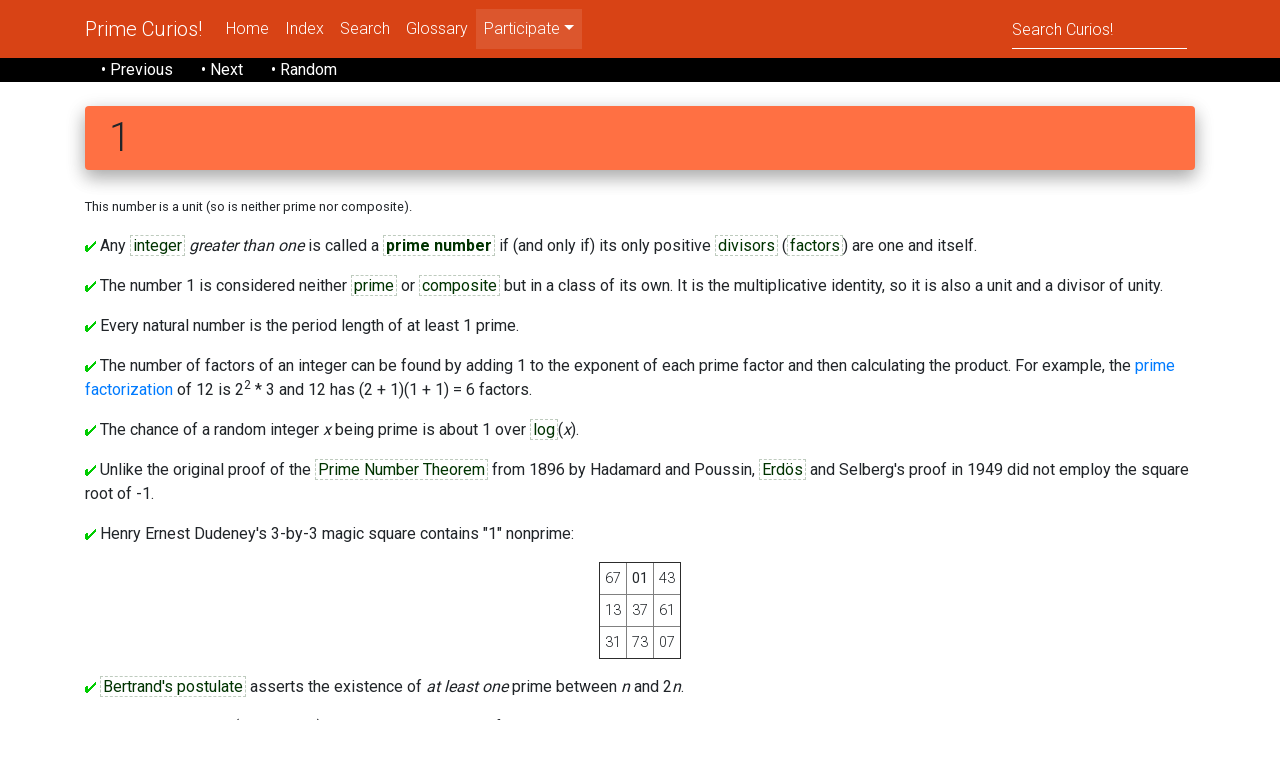

--- FILE ---
content_type: text/html; charset=UTF-8
request_url: https://t5k.org/curios/page.php/1.html
body_size: 5789
content:
<!DOCTYPE html>
<html lang="en">
<head>
    <meta charset="utf-8">
    <meta name="viewport" content="width=device-width, initial-scale=1, shrink-to-fit=no">
    <meta http-equiv="x-ua-compatible" content="ie=edge">
    <title>Prime Curios! 1</title>
    <meta name="description" content="One of many pages of prime number
    curiosities and trivia.  This page discusses 1
    Come explore a new prime today!">
    <meta name="keywords" content=" curios trivia dictionary prime, primes, number theory, mathematics, curiosities">
    <!-- PrimePage icon -->
    <link rel="icon" href="/favicon.ico" type="image/x-icon">
    <!-- Google Fonts Roboto -->
    <link rel="stylesheet" href="https://fonts.googleapis.com/css?family=Roboto:300,400,500,700&display=swap">
    <!-- Bootstrap core CSS -->
    <!-- link rel="stylesheet" href="mdb/css/bootstrap.min.css" -->
    <link href="/css/bootstrap-4.3.1.css" rel="stylesheet">
    <!-- Material Design Bootstrap -->
    <link rel="stylesheet" href="/mdb/css/mdb.min.css">
    <!-- Your custom styles (optional) -->
    <link rel="stylesheet" href="/mdb/css/mystyle.css">
    <!-- link rel="stylesheet" media="print" href="print.css" / -->
    <!-- add anything to the head? -->
    
        <link rel="canonical" href="https://t5k.org/curios/page.php?number_id=20" />
    </head>

<body>
<!--Main Navigation-->
<header>
  <!--Navbar-->
  <nav class="navbar navbar-expand-lg navbar-dark deep-orange darken-3">

    <!-- Additional container -->
    <div class="container">

      <!-- Navbar brand -->
      <a class="navbar-brand" href="/curios/">Prime Curios!</a>

      <!-- Collapse button -->
      <button class="navbar-toggler" type="button" data-toggle="collapse" data-target="#basicExampleNav"
      aria-controls="basicExampleNav" aria-expanded="false" aria-label="Toggle navigation"> <span class="navbar-toggler-icon"></span> </button>

      <!-- Collapsible content -->
      <div class="collapse navbar-collapse" id="basicExampleNav">

        <!-- Links -->
        <ul class="navbar-nav mr-auto">
          <li class="nav-item"> <a class="nav-link" href="/curios/home.php">Home</a></li>
          <li class="nav-item"> <a class="nav-link" href="/curios/index.php">Index</a></li>
          <li class="nav-item"> <a class="nav-link" href="/curios/search.php">Search</a></li>
          <li class="nav-item"> <a class="nav-link" href="/glossary/">Glossary</a></li>
          <!-- Dropdown -->
          <li class="nav-item active dropdown"> <a class="nav-link dropdown-toggle" id="navbarDropdownMenuLink2" data-toggle="dropdown" aria-haspopup="true"
            aria-expanded="false" role="menu">Participate</a>
            <div class="dropdown-menu dropdown-primary" aria-labelledby="navbarDropdownMenuLink2">
<a class="dropdown-item" href="/curios/includes/mail.php">Mail Editors</a>
<a class="dropdown-item" href="/curios/submit.php?number_id=20">Submit Curio</a>
<a class="dropdown-item" href="/curios/puzzios/">Prime Puzzios</a>
<a class="dropdown-item" href="/curios/includes/primetest.php">Test Number</a></div>
          </li>
        </ul>
        <!-- Links -->
        <form class="form-inline" action="/curios/page.php" method="get">
          <div class="md-form my-0">
            <input name="short" class="form-control mr-sm-2" type="text" placeholder="Search Curios!" aria-label="Search">
          </div>
        </form>
      </div>
      <!-- Collapsible content -->

    </div>
    <!-- Additional container -->

  </nav>
  <!--/.Navbar-->
</header>
<!--Main Navigation-->
<header class="page-footer black p-0"> <!-- Abusing Breadcrumbs! -->
  <div class="container">
    <nav aria-label="breadcrumb">
      <!-- ol class="breadcrumb black p-1" -->
       &nbsp; &nbsp; 
    <a href="/curios/page.php?rank=31" class="text-white d-print-none">&bull; Previous</a> &nbsp; &nbsp; &nbsp;
    <a href="/curios/page.php?rank=33" class="text-white d-print-none">&bull; Next</a> &nbsp; &nbsp; &nbsp;
    <a href="/curios/page.php?rank=7478" class="text-white d-print-none">&bull; Random</a>      <!-- /ol -->
    </nav>
  </div>
</header>

<!--Main layout-->
<main class="mt-5">
<!--Main container-->
<div class="container">

<!-- Start Banner Message -->
<!-- End Banner Message -->


<h1 title="unit" class="mt-n4 mb-4 rounded deep-orange lighten-1 p-2 pl-4 z-depth-2">1 </h1>


<p><small>This number is a unit (so is neither prime nor composite).</small></p><blockquote>
<div class="brown-text" title="">
</div>

</blockquote>
<p class="2"><a href="/curios/cpage/113.html"><img src="/gifs/check.gif" title="113" alt="+"></a> 
Any <a href="/glossary/xpage/Integer.html"
		class=glossary title='glossary'>integer</a> <i>greater than one</i> is called a <b><a href="/glossary/xpage/Prime.html"
		class=glossary title='glossary'>prime number</a></b> if (and only if) its only positive <a href="/glossary/xpage/Divisor.html"
		class=glossary title='glossary'>divisors</a> (<a href="/glossary/xpage/Divisor.html"
		class=glossary title='glossary'>factors</a>) are one and itself. </p 2>

<p class="1"><a href="/curios/cpage/114.html"><img src="/gifs/check.gif" title="114" alt="+"></a> 
The number 1 is considered neither <a href="/glossary/xpage/Prime.html"
		class=glossary title='glossary'>prime</a> or <a href="/glossary/xpage/Composite.html"
		class=glossary title='glossary'>composite</a> but in a class of its own. It is the multiplicative identity, so it is also a unit and a divisor of unity. </p 3>

<p class="1"><a href="/curios/cpage/115.html"><img src="/gifs/check.gif" title="115" alt="+"></a> 
Every natural number is the period length of at least 1 prime. </p 3>

<p class="1"><a href="/curios/cpage/116.html"><img src="/gifs/check.gif" title="116" alt="+"></a> 
The number of factors of an integer can be found by adding 1 to the exponent of each prime factor and then calculating the product. For example, the <a href="http://mathantics.com/index.php/section/lesson/PrimeFactorization">prime factorization</a> of 12 is 2<sup>2</sup> * 3 and 12 has (2 + 1)(1 + 1) = 6 factors. </p 3>

<p class="1"><a href="/curios/cpage/117.html"><img src="/gifs/check.gif" title="117" alt="+"></a> 
The chance of a random integer <i>x</i> being prime is about 1 over <a href="/glossary/xpage/Log.html"
		class=glossary title='glossary'>log</a>(<i>x</i>). </p 3>

<p class="1"><a href="/curios/cpage/118.html"><img src="/gifs/check.gif" title="118" alt="+"></a> 
Unlike the original proof of the <a href="/glossary/xpage/PrimeNumberThm.html"
		class=glossary title='glossary'>Prime Number Theorem</a> from 1896 by Hadamard and Poussin, <a href="/glossary/xpage/Erdos.html"
		class=glossary title='glossary'>Erd&ouml;s</a> and Selberg's proof in 1949 did not employ the square root of -1. </p 3>

<p class="1"><a href="/curios/cpage/119.html"><img src="/gifs/check.gif" title="119" alt="+"></a> 
Henry Ernest Dudeney's 3-by-3 magic square contains "1" nonprime:
<p><center>
<table border=1 cellpadding=5>
<tr><td>67</td><td><b>01</b></td><td>43</td></tr>
<tr><td>13</td><td>37</td><td>61</td></tr>
<tr><td>31</td><td>73</td><td>07</td></tr>
</table></center> </p 3>

<p class="1"><a href="/curios/cpage/120.html"><img src="/gifs/check.gif" title="120" alt="+"></a> 
<a href="/glossary/xpage/BertrandsPostulate.html"
		class=glossary title='glossary'>Bertrand's postulate</a> asserts the existence of <i>at least one</i> prime between <i>n</i> and 2<i>n</i>. </p 3>

<p class="1"><a href="/curios/cpage/121.html"><img src="/gifs/check.gif" title="121" alt="+"></a> 
Johann H. Lambert (1728-1777), announced without proof that every
prime number has at least <i>one</i> primitive root. </p 3>

<p class="1"><a href="/curios/cpage/14207.html"><img src="/gifs/check.gif" title="14207" alt="+"></a> 
The only <a href="/glossary/xpage/Divisor.html"
		class=glossary title='glossary'>proper divisor</a> of primes.  [<a href="/curios/ByOne.php?submitter=Beedassy">Beedassy</a>]
</p 3>

<p class="1"><a href="/curios/cpage/6245.html"><img src="/gifs/check.gif" title="6245" alt="+"></a> 
Ernst Gabor Strauss (1922--1983) was said to have replied to a student's question about why 1 is not a prime: "The primes are the building bricks for arithmetic, and 1 is just not a brick!" </p 3>

<p class="1"><a href="/curios/cpage/2153.html"><img src="/gifs/check.gif" title="2153" alt="+"></a> 
<a href="/glossary/xpage/Mersennes.html"
		class=glossary title='glossary'>Mersenne primes</a> can be written as unbroken strings of
consecutive 1s in binary form. </p 3>

<p class="1"><a href="/curios/cpage/2515.html"><img src="/gifs/check.gif" title="2515" alt="+"></a> 
The only number with exactly one positive divisor.  [<a href="/curios/ByOne.php?submitter=Gupta">Gupta</a>]
</p 3>

<p class="1"><a href="/curios/cpage/3129.html"><img src="/gifs/check.gif" title="3129" alt="+"></a> 
The only number whose concatenation with itself can yield primes in many cases.  [<a href="/curios/ByOne.php?submitter=Murthy">Murthy</a>]
</p 3>

<p class="1"><a href="/curios/cpage/3236.html"><img src="/gifs/check.gif" title="3236" alt="+"></a> 
There is only 1 "Prime Street" in England. It is in Stoke-on-Trent, Staffordshire.  [<a href="/curios/ByOne.php?submitter=Croll">Croll</a>]
</p 3>

<p class="1"><a href="/curios/cpage/5327.html"><img src="/gifs/check.gif" title="5327" alt="+"></a> 
Bertrand's Postulate guarantees that in every <a href="/glossary/xpage/Radix.html"
		class=glossary title='glossary'>base</a> there is at least one prime of any given length beginning with the digit 1, and <a href="/glossary/xpage/BenfordsLaw.html"
		class=glossary title='glossary'>Benford's Law</a> tells us that primes with leading digit 1 occur more often than primes beginning with any other digit in all bases.  [<a href="/curios/ByOne.php?submitter=Rupinski">Rupinski</a>]
</p 3>

<p class="1"><a href="/curios/cpage/7964.html"><img src="/gifs/check.gif" title="7964" alt="+"></a> 
Carl Sagan included the number <a href="/notes/faq/one.html">1</a> in an example of prime numbers in his book <i>Cosmos</i>. </p 3>

<p class="1"><a href="/curios/cpage/9220.html"><img src="/gifs/check.gif" title="9220" alt="+"></a> 
The smallest number <i>n</i> such that 10<i>n</i> + 1, 10<i>n</i> + 3,
 10<i>n</i> + 7 and 10<i>n</i> + 9 are all primes.  [<a href="/curios/ByOne.php?submitter=Firoozbakht">Firoozbakht</a>]
</p 3>

<p class="1"><a href="/curios/cpage/9403.html"><img src="/gifs/check.gif" title="9403" alt="+"></a> 
π(1) = !1, where !1 denotes subfactorial 1.  [<a href="/curios/ByOne.php?submitter=Gupta">Gupta</a>]
</p 3>

<p class="1"><a href="/curios/cpage/9502.html"><img src="/gifs/check.gif" title="9502" alt="+"></a> 
The only number that is exactly 1/2 prime.  [<a href="/curios/ByOne.php?submitter=McAlee">McAlee</a>]
</p 3>

<p class="1"><a href="/curios/cpage/9514.html"><img src="/gifs/check.gif" title="9514" alt="+"></a> 
If primes were called pints, then we could say, "1 is a half-pint."  [<a href="/curios/ByOne.php?submitter=McAlee">McAlee</a>]
</p 3>

<p class="1"><a href="/curios/cpage/9541.html"><img src="/gifs/check.gif" title="9541" alt="+"></a> 
George Bernard Riemann extended <a href="/glossary/xpage/EulerZetaFunction.html"
		class=glossary title='glossary'>Euler's Zeta function</a> to include the sans' simple pole at s = 1.  [<a href="/curios/ByOne.php?submitter=McAlee">McAlee</a>]
</p 3>

<p class="1"><a href="/curios/cpage/11991.html"><img src="/gifs/check.gif" title="11991" alt="+"></a> 
1 is the only positive integer whose primal code
characteristic is 1.  [<a href="/curios/ByOne.php?submitter=Awbrey">Awbrey</a>]
</p 3>

<p class="1"><a href="/curios/cpage/12612.html"><img src="/gifs/check.gif" title="12612" alt="+"></a> 
The number 1 is an "extinct" prime since it was once
thought to be prime by many and now is no longer considered
to be prime.
  [<a href="/curios/ByOne.php?submitter=Hilliard">Hilliard</a>]
</p 3>

<p class="1"><a href="/curios/cpage/12749.html"><img src="/gifs/check.gif" title="12749" alt="+"></a> 
The remainder of division of the <a href="/glossary/xpage/MersenneNumber.html"
		class=glossary title='glossary'>Mersenne numbers</a> 2<sup>p</sup> - 1 by p is always equal to 1.  [<a href="/curios/ByOne.php?submitter=Capelle">Capelle</a>]
</p 3>

<p class="1"><a href="/curios/cpage/15679.html"><img src="/gifs/check.gif" title="15679" alt="+"></a> 
The number of primes between two squares is never equal to
1.  [<a href="/curios/ByOne.php?submitter=Capelle">Capelle</a>]
</p 3>

<p class="1"><a href="/curios/cpage/18176.html"><img src="/gifs/check.gif" title="18176" alt="+"></a> 
Henri Lebesgue (1875-1941) is said to be the last professional
mathematician to call 1 prime. </p 3>

<p class="1"><a href="/curios/cpage/20787.html"><img src="/gifs/check.gif" title="20787" alt="+"></a> 
In his <i><a href="/glossary/xpage/TheElements.html"
		class=glossary title='glossary'>Elements</a> of Algebra</i>, <a href="/glossary/xpage/Euler.html"
		class=glossary title='glossary'>Euler</a> did not consider 1 a prime.  [<a href="/curios/ByOne.php?submitter=Waterhouse">Waterhouse</a>]
</p 3>

<p class="1"><a href="/curios/cpage/23753.html"><img src="/gifs/check.gif" title="23753" alt="+"></a> 
The first orbit of an atom is the only orbit having the
maximum possible number of electrons equal to a prime
number.  [<a href="/curios/ByOne.php?submitter=Gudipati">Gudipati</a>]
</p 3>

<p class="1"><a href="/curios/cpage/32400.html"><img src="/gifs/check.gif" title="32400" alt="+"></a> 
The <a href="https://en.wikipedia.org/wiki/Egyptian_fraction">Egyptian fraction</a> 1/6 + 1/10 + 1/14 + 1/15 + 1/21 + 1/22 + 1/26 +
1/33 + 1/34 + 1/35 + 1/38 + 1/39 + 1/46 + 1/51 + 1/55 +
1/57 + 1/58 + 1/62 + 1/65 + 1/69 + 1/77 + 1/82 + 1/85 +
1/86 + 1/87 + 1/91 + 1/93 + 1/95 + 1/115 + 1/119 + 1/123 +
1/133 + 1/155 + 1/187 + 1/203 + 1/209 + 1/215 + 1/221 +
1/247 + 1/265 + 1/287 + 1/299 + 1/319 + 1/323 + 1/391 +
1/689 + 1/731 + 1/901 = 1. Note that each denominator is <a href="/glossary/xpage/Semiprime.html"
		class=glossary title='glossary'>semiprime</a>. Found by ALLAN Wm. JOHNSON Jr. of Washington, D.C. </p 3>

<p class="1"><a href="/curios/cpage/33986.html"><img src="/gifs/check.gif" title="33986" alt="+"></a> 
1 = 69709^3 - 56503^3 - 54101^3, where all integers used (other than the unit), are prime numbers.  [<a href="/curios/ByOne.php?submitter=Rivera">Rivera</a>]
</p 3>

<p class="1"><a href="/curios/cpage/34236.html"><img src="/gifs/check.gif" title="34236" alt="+"></a> 
Every Mersenne prime is represented in binary as a string of 1's.  [<a href="/curios/ByOne.php?submitter=Brink">Brink</a>]
</p 3>

<p class="1"><a href="/curios/cpage/37228.html"><img src="/gifs/check.gif" title="37228" alt="+"></a> 
Why isn't <a href="https://blogs.scientificamerican.com/roots-of-unity/why-isnt-1-a-prime-number/">1</a> a prime number? </p 3>

<p class="1"><a href="/curios/cpage/42615.html"><img src="/gifs/check.gif" title="42615" alt="+"></a> 
1-digit nonprime solutions using all of the 1-digit primes: [7+3/5*2] = 1; [7-5-3+2] = 1; [7+5/3!*2] = 1; [5*3-7*2] = 1.  [<a href="/curios/ByOne.php?submitter=Worrom">Worrom</a>]
</p 3>

<p class="1"><a href="/curios/cpage/41267.html"><img src="/gifs/check.gif" title="41267" alt="+"></a> 
The set of primes which have lead digit <a href="https://www.sciencedirect.com/science/article/pii/0022314X84900611">1</a> does not have relative natural density in the prime numbers. </p 3>

<p class="1"><a href="/curios/cpage/43117.html"><img src="/gifs/check.gif" title="43117" alt="+"></a> 
<a href="https://www.cantorsparadise.com/is-1-a-prime-number-918aa4b5b7ce">1</a> is the "blacksheep" of numbers.  [<a href="/curios/ByOne.php?submitter=Müller">Müller</a>]
</p 3>

<p class="1"><a href="/curios/cpage/46863.html"><img src="/gifs/check.gif" title="46863" alt="+"></a> 
The <a href="https://www.etymonline.com/word/prime">etymology</a> of the word "prime' can be traced directly from the Latin word "primus", which means "first".  [<a href="/curios/ByOne.php?submitter=Prisacariu">Prisacariu</a>]
</p 3>

<DIV style="FONT-SIZE: smaller">(There are 6 curios for this number that have not yet been approved by an editor.)<P></DIV>
</form>
<!-- For print copies only -->
<div class="d-none d-print-block mt-5 pl-3">Printed from the PrimePages &lt;t5k.org&gt; &copy; G. L. Honaker and Reginald McLean</div>
</div>
</main>
<!--Main container-->

<footer class="page-footer font-small deep-orange darken-3 pt-4 mt-4">

  <!-- Footer Links -->
  <div class="container text-center">

    <!-- Grid row -->
    <div class="row">

      <!-- hr class="clearfix w-100 d-md-none pb-3" -->

      <!-- Grid column -->
      <div class="col-sm-4 mt-md-0 mt-3 mb-3">
        <!-- Links -->
        <h5 class="font-weight-bold" id="cc_more">Collections</h5>
        <ul class="list-unstyled">
          <li><a href="/glossary/">Prime Glossary</a></li>
          <li><a href="/curios/">Prime Curios!</a></li>
          <li><a href="/prove/">Proving Primality</a></li>
          <li><a href="/notes/faq/">Frequently Asked Questions</a></li>
          <li><a href="/notes/proofs/">Proofs</a></li>
        </ul>
      </div>
      <!-- Grid column -->

      <!-- Grid column -->
      <div class="col-sm-4 mb-md-0 mb-3">
        <!-- Links -->
        <h5 class="font-weight-bold">Prime Lists</h5>
        <ul class="list-unstyled">
          <li><a href="/largest.html">Largest Known Primes</a></li>
          <li><a href="/primes/">Top 5000 List</a></li>
          <li><a href="/lists/">Lists of Small Primes</a></li>
          <li><a href="/top20/">Records for Different Types</a></li>
          <li><a href="/mersenne/">Mersenne Primes</a></li>
        </ul>
      </div>
      <!-- Grid column -->

      <!-- Grid column -->
      <div class="col-sm-4 mb-md-0 mb-3">
        <!-- Links -->
        <h5 class="font-weight-bold">Pages</h5>
        <ul class="list-unstyled">
          <li> <a href="/donate.php">Donate</a></li>
          <li> <a href="/notes/by_year.html">Largest Known by Year</a></li>
          <li> <a href="/bios/">Prover Bios</a></li>
          <li> <a href="/bios/top20.php">Top 20 Provers</a></li>
          <li> <a href="/curios/includes/mail.php">Contact Us</a></li>
        </ul>
      </div>
      <!-- Grid column -->

    </div>
    <!-- Grid row -->

  </div>
  <!-- Footer Links -->

  <div class="footer-copyright text-center py-3"><!-- Library Item? "/Library/copyright.lbi" -->
    <a href="/curios/includes/copyright.php" class="none">Copyright &copy; 2026</a> &nbsp; <a href="https://t5k.org/">PrimePages</a>.&nbsp; (<a href="/notes/privacy.html">Privacy notice</a>)<!-- Library Item? --></div>
</footer>
<!-- Footer -->

<!-- THIS WAS NOT IN MD5:  jQuery (necessary for Bootstrap's JavaScript plugins) -->
<!-- XX script src="../js/jquery-3.3.1.min.js"></script -->
<!-- Include all compiled plugins (below), or include individual files as needed -->
<!-- XX script src="../js/popper.min.js"></script -->
<!-- XX script src="../js/bootstrap-4.3.1.js"></script -->
<script src="https://ajax.googleapis.com/ajax/libs/jquery/3.4.1/jquery.min.js"></script>
<script src="https://cdnjs.cloudflare.com/ajax/libs/popper.js/1.16.0/umd/popper.min.js"></script>
<script src="https://maxcdn.bootstrapcdn.com/bootstrap/4.4.1/js/bootstrap.min.js"></script>
</body>
</html>
